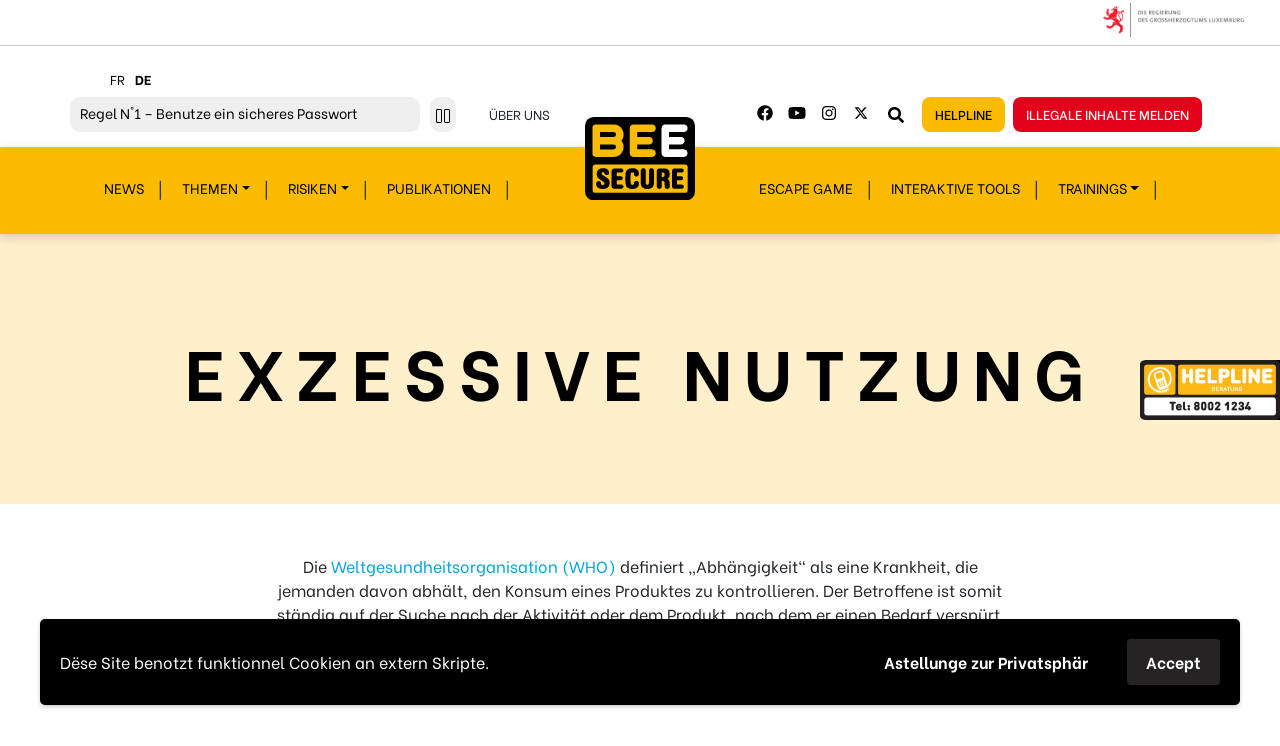

--- FILE ---
content_type: text/html; charset=UTF-8
request_url: https://www.bee-secure.lu/de/risks/exzessive-nutzung/
body_size: 16351
content:
<!doctype html><html lang="de"><head><meta charset="utf-8"><meta http-equiv="x-ua-compatible" content="ie=edge"><meta name="viewport" content="width=device-width, initial-scale=1, shrink-to-fit=no"><link href="https://fonts.googleapis.com/css?family=Be+Vietnam:300,400,400i,500,700,800&display=swap&subset=latin-ext" rel="stylesheet"><meta name='robots' content='index, follow, max-image-preview:large, max-snippet:-1, max-video-preview:-1' /><link rel="alternate" href="https://www.bee-secure.lu/fr/risks/usage-excessif/" hreflang="fr" /><link rel="alternate" href="https://www.bee-secure.lu/de/risks/exzessive-nutzung/" hreflang="de" /><title>Exzessive Nutzung der Medien und Abhängigkeit - BEE SECURE</title><meta name="description" content="Ab wann spricht man von Abhängigkeit? Wo findet man Hilfe. Hier können Sie alls zum Thema &quot;Die exzessive Nutzung der Medien&quot; nachlesen." /><link rel="canonical" href="https://www.bee-secure.lu/de/risks/exzessive-nutzung/" /><meta property="og:locale" content="de_DE" /><meta property="og:locale:alternate" content="fr_FR" /><meta property="og:type" content="article" /><meta property="og:title" content="Exzessive Nutzung der Medien und Abhängigkeit - BEE SECURE" /><meta property="og:description" content="Ab wann spricht man von Abhängigkeit? Wo findet man Hilfe. Hier können Sie alls zum Thema &quot;Die exzessive Nutzung der Medien&quot; nachlesen." /><meta property="og:url" content="https://www.bee-secure.lu/de/risks/exzessive-nutzung/" /><meta property="og:site_name" content="BEE SECURE" /><meta property="article:publisher" content="https://www.facebook.com/BEESECURE" /><meta property="article:modified_time" content="2025-08-20T13:56:24+00:00" /><meta name="twitter:card" content="summary_large_image" /><meta name="twitter:site" content="@BEESECURE" /> <script type="application/ld+json" class="yoast-schema-graph">{"@context":"https://schema.org","@graph":[{"@type":"WebPage","@id":"https://www.bee-secure.lu/de/risks/exzessive-nutzung/","url":"https://www.bee-secure.lu/de/risks/exzessive-nutzung/","name":"Exzessive Nutzung der Medien und Abhängigkeit - BEE SECURE","isPartOf":{"@id":"https://www.bee-secure.lu/de/#website"},"datePublished":"2019-11-29T10:29:00+00:00","dateModified":"2025-08-20T13:56:24+00:00","description":"Ab wann spricht man von Abhängigkeit? Wo findet man Hilfe. Hier können Sie alls zum Thema \"Die exzessive Nutzung der Medien\" nachlesen.","breadcrumb":{"@id":"https://www.bee-secure.lu/de/risks/exzessive-nutzung/#breadcrumb"},"inLanguage":"de","potentialAction":[{"@type":"ReadAction","target":["https://www.bee-secure.lu/de/risks/exzessive-nutzung/"]}]},{"@type":"BreadcrumbList","@id":"https://www.bee-secure.lu/de/risks/exzessive-nutzung/#breadcrumb","itemListElement":[{"@type":"ListItem","position":1,"name":"Home","item":"https://www.bee-secure.lu/de/"},{"@type":"ListItem","position":2,"name":"Risques","item":"https://www.bee-secure.lu/de/risks/"},{"@type":"ListItem","position":3,"name":"Exzessive Nutzung"}]},{"@type":"WebSite","@id":"https://www.bee-secure.lu/de/#website","url":"https://www.bee-secure.lu/de/","name":"BEE SECURE","description":"","potentialAction":[{"@type":"SearchAction","target":{"@type":"EntryPoint","urlTemplate":"https://www.bee-secure.lu/de/search/{search_term_string}"},"query-input":{"@type":"PropertyValueSpecification","valueRequired":true,"valueName":"search_term_string"}}],"inLanguage":"de"}]}</script> <link rel='dns-prefetch' href='//www.bee-secure.lu' /><style id='wp-img-auto-sizes-contain-inline-css' type='text/css'>img:is([sizes=auto i],[sizes^="auto," i]){contain-intrinsic-size:3000px 1500px}
/*# sourceURL=wp-img-auto-sizes-contain-inline-css */</style><style id='wp-block-library-inline-css' type='text/css'>:root{--wp-block-synced-color:#7a00df;--wp-block-synced-color--rgb:122,0,223;--wp-bound-block-color:var(--wp-block-synced-color);--wp-editor-canvas-background:#ddd;--wp-admin-theme-color:#007cba;--wp-admin-theme-color--rgb:0,124,186;--wp-admin-theme-color-darker-10:#006ba1;--wp-admin-theme-color-darker-10--rgb:0,107,160.5;--wp-admin-theme-color-darker-20:#005a87;--wp-admin-theme-color-darker-20--rgb:0,90,135;--wp-admin-border-width-focus:2px}@media (min-resolution:192dpi){:root{--wp-admin-border-width-focus:1.5px}}.wp-element-button{cursor:pointer}:root .has-very-light-gray-background-color{background-color:#eee}:root .has-very-dark-gray-background-color{background-color:#313131}:root .has-very-light-gray-color{color:#eee}:root .has-very-dark-gray-color{color:#313131}:root .has-vivid-green-cyan-to-vivid-cyan-blue-gradient-background{background:linear-gradient(135deg,#00d084,#0693e3)}:root .has-purple-crush-gradient-background{background:linear-gradient(135deg,#34e2e4,#4721fb 50%,#ab1dfe)}:root .has-hazy-dawn-gradient-background{background:linear-gradient(135deg,#faaca8,#dad0ec)}:root .has-subdued-olive-gradient-background{background:linear-gradient(135deg,#fafae1,#67a671)}:root .has-atomic-cream-gradient-background{background:linear-gradient(135deg,#fdd79a,#004a59)}:root .has-nightshade-gradient-background{background:linear-gradient(135deg,#330968,#31cdcf)}:root .has-midnight-gradient-background{background:linear-gradient(135deg,#020381,#2874fc)}:root{--wp--preset--font-size--normal:16px;--wp--preset--font-size--huge:42px}.has-regular-font-size{font-size:1em}.has-larger-font-size{font-size:2.625em}.has-normal-font-size{font-size:var(--wp--preset--font-size--normal)}.has-huge-font-size{font-size:var(--wp--preset--font-size--huge)}.has-text-align-center{text-align:center}.has-text-align-left{text-align:left}.has-text-align-right{text-align:right}.has-fit-text{white-space:nowrap!important}#end-resizable-editor-section{display:none}.aligncenter{clear:both}.items-justified-left{justify-content:flex-start}.items-justified-center{justify-content:center}.items-justified-right{justify-content:flex-end}.items-justified-space-between{justify-content:space-between}.screen-reader-text{border:0;clip-path:inset(50%);height:1px;margin:-1px;overflow:hidden;padding:0;position:absolute;width:1px;word-wrap:normal!important}.screen-reader-text:focus{background-color:#ddd;clip-path:none;color:#444;display:block;font-size:1em;height:auto;left:5px;line-height:normal;padding:15px 23px 14px;text-decoration:none;top:5px;width:auto;z-index:100000}html :where(.has-border-color){border-style:solid}html :where([style*=border-top-color]){border-top-style:solid}html :where([style*=border-right-color]){border-right-style:solid}html :where([style*=border-bottom-color]){border-bottom-style:solid}html :where([style*=border-left-color]){border-left-style:solid}html :where([style*=border-width]){border-style:solid}html :where([style*=border-top-width]){border-top-style:solid}html :where([style*=border-right-width]){border-right-style:solid}html :where([style*=border-bottom-width]){border-bottom-style:solid}html :where([style*=border-left-width]){border-left-style:solid}html :where(img[class*=wp-image-]){height:auto;max-width:100%}:where(figure){margin:0 0 1em}html :where(.is-position-sticky){--wp-admin--admin-bar--position-offset:var(--wp-admin--admin-bar--height,0px)}@media screen and (max-width:600px){html :where(.is-position-sticky){--wp-admin--admin-bar--position-offset:0px}}
/*# sourceURL=/wp-includes/css/dist/block-library/common.min.css */</style><link rel="stylesheet" href="/wp-content/themes/beesecure/resources/assets/styles/components/govbar.css?ver=2.2.0"><link rel="stylesheet" href="/wp-content/themes/beesecure/dist/styles/main_f881824d.css"><link rel="stylesheet" href="/wp-content/plugins/wp-gdpr-compliance/Assets/css/front.css?ver=1676460604"><style id='wpgdprc-front-css-inline-css' type='text/css'>:root{--wp-gdpr--bar--background-color: #000000;--wp-gdpr--bar--color: #ffffff;--wp-gdpr--button--background-color: #252323;--wp-gdpr--button--background-color--darken: #000000;--wp-gdpr--button--color: #ffffff;}
/*# sourceURL=wpgdprc-front-css-inline-css */</style> <script type="text/javascript" src="/wp-includes/js/jquery/jquery.min.js?ver=3.7.1" id="jquery-core-js"></script> <script type="text/javascript" src="/wp-includes/js/jquery/jquery-migrate.min.js?ver=3.4.1" id="jquery-migrate-js"></script> <script type="text/javascript" id="wpgdprc-front-js-js-extra">var wpgdprcFront = {"ajaxUrl":"https://www.bee-secure.lu/wp-admin/admin-ajax.php","ajaxNonce":"0b07091f91","ajaxArg":"security","pluginPrefix":"wpgdprc","blogId":"1","isMultiSite":"","locale":"de_DE","showSignUpModal":"","showFormModal":"","cookieName":"wpgdprc-consent-10","consentVersion":"10","path":"/","prefix":"wpgdprc","consents":[{"ID":2,"required":true,"placement":"head","content":"\u003Cscript type=\"text/javascript\"\u003E    \u003C/script\u003E"},{"ID":1,"required":true,"placement":"body","content":"      \u003Cscript type=\"text/javascript\"\u003E\r\n  var _paq = _paq || [];\r\n  /* tracker methods like \"setCustomDimension\" should be called before \"trackPageView\" */\r\n  _paq.push(['trackPageView']);\r\n  _paq.push(['enableLinkTracking']);\r\n  (function() {\r\n    var u=\"//stats.youth.lu/\";\r\n    _paq.push(['setTrackerUrl', u+'matomo.php']);\r\n    _paq.push(['setSiteId', '10']);\r\n    var d=document, g=d.createElement('script'), s=d.getElementsByTagName('script')[0];\r\n    g.type='text/javascript'; g.async=true; g.defer=true; g.src=u+'matomo.js'; s.parentNode.insertBefore(g,s);\r\n  })();\r\n\u003C/script\u003E\r\n"}]};
//# sourceURL=wpgdprc-front-js-js-extra</script> <script type="text/javascript" src="/wp-content/plugins/wp-gdpr-compliance/Assets/js/front.min.js?ver=1676460604" id="wpgdprc-front-js-js"></script> <link rel="icon" href="/wp-content/uploads/2020/04/cropped-https___www_bee-secure_lu_wp-content_themes_beesecure_dist_images_logo_0e3b41aa_svg_and_inbox__41__-_kynethic_gmail_com_-_gmail-32x32.png" sizes="32x32" /><link rel="icon" href="/wp-content/uploads/2020/04/cropped-https___www_bee-secure_lu_wp-content_themes_beesecure_dist_images_logo_0e3b41aa_svg_and_inbox__41__-_kynethic_gmail_com_-_gmail-192x192.png" sizes="192x192" /><link rel="apple-touch-icon" href="/wp-content/uploads/2020/04/cropped-https___www_bee-secure_lu_wp-content_themes_beesecure_dist_images_logo_0e3b41aa_svg_and_inbox__41__-_kynethic_gmail_com_-_gmail-180x180.png" /><meta name="msapplication-TileImage" content="/wp-content/uploads/2020/04/cropped-https___www_bee-secure_lu_wp-content_themes_beesecure_dist_images_logo_0e3b41aa_svg_and_inbox__41__-_kynethic_gmail_com_-_gmail-270x270.png" /><style type="text/css" id="wp-custom-css">.nf-field-description {
	z-index: 999;
}

/* checked state with black dot in the middle */
.ntf-form-wrapper .radio-item-container .data-\[state\=checked\]\:border-foreground[data-state="checked"] {
    border-color: var(--foreground) !important;
    border-style: var(--tw-border-style);
    border-width: 6px;
}

/* rounded style */
.ntf-form-wrapper .radio-item-container .rounded-full {
    border-radius: 3.40282e38px !important;
}

.faq-body ul{
	list-style-type: circle;
	list-style-position: inside;
}


.faq-body ol{
	list-style-type: decimal;
	list-style-position: inside;
}

:root :where(a:where(:not(.wp-element-button))) {
  text-decoration: inherit;
}</style> <script type="text/javascript">var _paq = _paq || [];
    /* tracker methods like "setCustomDimension" should be called before "trackPageView" */
    _paq.push(['trackPageView']);
    _paq.push(['enableLinkTracking']);
    (function() {
      var u="//stats.youth.lu/";
      _paq.push(['setTrackerUrl', u+'piwik.php']);
      _paq.push(['setSiteId', '10']);
      var d=document, g=d.createElement('script'), s=d.getElementsByTagName('script')[0];
      g.type='text/javascript'; g.async=true; g.defer=true; g.src=u+'piwik.js'; s.parentNode.insertBefore(g,s);
    })();</script> <noscript><p><img src="//stats.youth.lu/piwik.php?idsite=10&amp;rec=1" style="border:0;" alt="" /></p></noscript></head><body class="wp-singular bee-risk-template-default single single-bee-risk postid-284 wp-theme-beesecureresources exzessive-nutzung app-data index-data singular-data single-data single-bee-risk-data single-bee-risk-exzessive-nutzung-data"><h1 class="seo-title">BEE SECURE</h1> <a class="skip-to-content" href="#main-content">Zur Navigation</a><div id="govbar" class="govbar"> <img src="https://cdn.public.lu/pictures/logos/gov/fr/gov-light.png"
 alt="Le Gouvernement du Grand-Duché du Luxembourg"></div><header role="banner"><div class="toolbar"><div class="container"><div class="row" style="display: flex;justify-content:end;padding-bottom:10px;"><ul class="langswitcher-toolbar"><li class="lang-item lang-item-2 lang-item-fr lang-item-first"><a  lang="fr-FR" hreflang="fr-FR" href="https://www.bee-secure.lu/fr/risks/usage-excessif/">fr</a></li><li class="lang-item lang-item-5 lang-item-de current-lang"><a  lang="de-DE" hreflang="de-DE" href="https://www.bee-secure.lu/de/risks/exzessive-nutzung/">de</a></li></li></ul></div><div class="row" style="display: flex;justify-content:space-between;"><div class="col-md-6 col-lg-6 d-flex no-padding"><ul class="golden-rule-wrapper"><li class="golden-rule"><a href="https://www.bee-secure.lu/de/goldenen-regeln//#n1-benutze-ein-sicheres-passwort"><span
 class="txt-yellow">Regel</span> N°1 &#8211; Benutze ein sicheres Passwort</a></li><li class="golden-rule"><a href="https://www.bee-secure.lu/de/goldenen-regeln//#n2-uberdenke-jeden-deiner-klicks"><span
 class="txt-yellow">Regel</span> N°2 &#8211; Überdenke jeden deiner Klicks</a></li><li class="golden-rule"><a href="https://www.bee-secure.lu/de/goldenen-regeln//#n3-uberdenke-das-was-du-veroffentlichst"><span
 class="txt-yellow">Regel</span> N°3 &#8211; Überdenke was du postest</a></li><li class="golden-rule"><a href="https://www.bee-secure.lu/de/goldenen-regeln//#n4-bewahre-einen-respektvollen-umgang-mit-anderen"><span
 class="txt-yellow">Regel</span> N°4 &#8211; Respektiere andere</a></li><li class="golden-rule"><a href="https://www.bee-secure.lu/de/goldenen-regeln//#n5-schuetze-dich-vor-hackern-malware"><span
 class="txt-yellow">Regel</span> N°5 &#8211; Schütze dich vor Hackern/Malware</a></li><li class="golden-rule"><a href="https://www.bee-secure.lu/de/goldenen-regeln//#n6-sei-kritisch-gegenuber-menschen-und-inhalten"><span
 class="txt-yellow">Regel</span> N°6 &#8211; Glaub nicht alles im Internet</a></li><li class="golden-rule"><a href="https://www.bee-secure.lu/de/goldenen-regeln//#n7-illegale-inhalte-melden"><span
 class="txt-yellow">Regel</span> N°7 &#8211; Schau nicht weg!</a></li><li class="golden-rule"><a href="https://www.bee-secure.lu/de/goldenen-regeln//#n8-schuetze-deine-geheimnisse"><span
 class="txt-yellow">Regel</span> N°8- Schütze deine Geheimnisse</a></li><li class="golden-rule"><a href="https://www.bee-secure.lu/de/goldenen-regeln//#n9-gonn-dir-auch-mal-eine-pause"><span
 class="txt-yellow">Regel</span> N°9 &#8211; Gönn dir auch mal eine Pause</a></li><li class="golden-rule"><a href="https://www.bee-secure.lu/de/goldenen-regeln//#n10-fragen-im-internet-bleib-nicht-allein"><span
 class="txt-yellow">Regel</span> N°10 &#8211; Fragen? Bleib nicht allein!</a></li></ul> <button class="pause-ticker" aria-pressed="false" aria-label="Pause ticker"><i
 class="fal fa-pause"></i></button> <a href=" https://www.bee-secure.lu/de/ueber-uns/ " class="btn toolbar-button__about">Über uns</a></div><div class="" style="display:flex;justify-content:end;"><ul class="social-links header-icons social-links__items"><li> <a target="_blank" href="https://www.facebook.com/BEESECURE" aria-label="Facebook"><i
 class="fab fa-facebook"></i></a></li><li> <a target="_blank" href="https://www.youtube.com/user/beesecuretv" aria-label="Youtube"><i
 class="fab fa-youtube"></i></a></li><li> <a target="_blank" href="https://www.instagram.com/beesecure.lu/" aria-label="Instagram"><i
 class="fab fa-instagram"></i></a></li><li> <a target="_blank" href="https://twitter.com/BEESECURE" aria-label="Twitter"><svg
 class="svg-inline--fa fa-instagram fa-w-14" xmlns="http://www.w3.org/2000/svg"
 height="1em"
 viewBox="0 0 512 512"> <path
 d="M389.2 48h70.6L305.6 224.2 487 464H345L233.7 318.6 106.5 464H35.8L200.7 275.5 26.8 48H172.4L272.9 180.9 389.2 48zM364.4 421.8h39.1L151.1 88h-42L364.4 421.8z" /> </svg></a></li></ul> <span class="search-toggle-wrapper"><div role="search"> <button title="Suche" class="search-toggle"
 aria-label="Webseite durchsuchen" aria-haspopup="dialog"> <i class="fas fa-search"></i> </button></div> </span> <a href="https://www.bee-secure.lu/helpline" class="btn toolbar-button toolbar-button__yellow">Helpline</a> <a href="https://www.bee-secure.lu/de/potentiell-illegale-inhalte-melden/" class="btn toolbar-button toolbar-button__red target-div"
 alt=" Illegale Inhalte melden">Illegale Inhalte melden</a></div></div></div></div><div class="banner"> <span class="search-toggle-wrapper d-lg-none"><div role="search"> <button title="Suche" class="search-toggle"
 aria-label="Webseite durchsuchen" aria-haspopup="dialog"> <i class="fas fa-search"></i> </button></div> </span><div class="container"> <a class="brand" href="https://www.bee-secure.lu/"><img src="https://www.bee-secure.lu/wp-content/themes/beesecure/dist/images/logo_0e3b41aa.svg"
 alt="BEE SECURE – Aller à l'accueil"></a><nav id="main-content-navigation" class="nav-primary" role="navigation"><ul id="menu-main-menu-left-de" class="nav"><li class="menu-item menu-item-type-post_type menu-item-object-page current_page_parent"><a href="https://www.bee-secure.lu/de/news/">News</a></li><li class="menu-item menu-item-type-custom menu-item-object-custom menu-item-has-children has-submenu menu-item-has-children"><button type="button" aria-expanded="false">Themen</button><ul class="sub-menu"><li class="menu-item menu-item-type-post_type menu-item-object-bee-theme"><a href="https://www.bee-secure.lu/de/themes/digitale-geraete/">Digitale Geräte</a></li><li class="menu-item menu-item-type-post_type menu-item-object-bee-theme"><a href="https://www.bee-secure.lu/de/themes/digitale-spiele/">Digitale Spiele</a></li><li class="menu-item menu-item-type-post_type menu-item-object-bee-theme"><a href="https://www.bee-secure.lu/de/themes/im-umgang-mit-anderen/">Im Umgang mit anderen</a></li><li class="menu-item menu-item-type-post_type menu-item-object-bee-theme"><a href="https://www.bee-secure.lu/de/themes/informieren-hinterfragen/">Informieren &#038; Hinterfragen</a></li><li class="menu-item menu-item-type-post_type menu-item-object-bee-theme"><a href="https://www.bee-secure.lu/de/themes/mein-geld-im-netz/">Mein Geld im Netz</a></li><li class="menu-item menu-item-type-post_type menu-item-object-bee-theme"><a href="https://www.bee-secure.lu/de/themes/meine-daten-und-ich/">Meine Daten und Ich</a></li><li class="menu-item menu-item-type-post_type menu-item-object-bee-theme"><a href="https://www.bee-secure.lu/de/themes/selbstdarstellung-im-internet/">Selbstdarstellung im Internet</a></li></ul></li><li class="menu-item menu-item-type-custom menu-item-object-custom current-menu-ancestor current-menu-parent menu-item-has-children has-submenu menu-item-has-children"><button type="button" aria-expanded="false">Risiken</button><ul class="sub-menu"><li class="menu-item menu-item-type-post_type menu-item-object-bee-risk"><a href="https://www.bee-secure.lu/de/risks/betrugsmaschen/">Betrugsmaschen</a></li><li class="menu-item menu-item-type-post_type menu-item-object-bee-risk"><a href="https://www.bee-secure.lu/de/risks/cybermobbing/">Cyber-Mobbing</a></li><li class="menu-item menu-item-type-post_type menu-item-object-bee-risk"><a href="https://www.bee-secure.lu/de/risks/material-von-sexuellem-missbrauch-von-kindern/">Darstellungen sexuellen Missbrauchs an Minderjährigen</a></li><li class="menu-item menu-item-type-post_type menu-item-object-bee-risk"><a href="https://www.bee-secure.lu/de/risks/datenklau/">Datenklau</a></li><li class="menu-item menu-item-type-post_type menu-item-object-bee-risk"><a href="https://www.bee-secure.lu/de/risks/desinformation/">Desinformation</a></li><li class="menu-item menu-item-type-post_type menu-item-object-bee-risk current-menu-item"><a href="https://www.bee-secure.lu/de/risks/exzessive-nutzung/">Exzessive Nutzung</a></li><li class="menu-item menu-item-type-post_type menu-item-object-bee-risk"><a href="https://www.bee-secure.lu/de/risks/grooming/">Grooming</a></li><li class="menu-item menu-item-type-post_type menu-item-object-bee-risk"><a href="https://www.bee-secure.lu/de/risks/hate-speech/">Hate Speech</a></li><li class="menu-item menu-item-type-post_type menu-item-object-bee-risk"><a href="https://www.bee-secure.lu/de/risks/phishing/">Phishing</a></li><li class="menu-item menu-item-type-post_type menu-item-object-bee-risk"><a href="https://www.bee-secure.lu/de/risks/schadprogramme/">Schadprogramme</a></li><li class="menu-item menu-item-type-post_type menu-item-object-bee-risk"><a href="https://www.bee-secure.lu/de/risks/sextortion/">Sextortion</a></li></ul></li><li class="menu-item menu-item-type-post_type menu-item-object-page"><a href="https://www.bee-secure.lu/de/publikationen/">Publikationen</a></li></ul><ul id="menu-main-menu-right-de" class="nav ml-auto"><li class="menu-item menu-item-type-post_type menu-item-object-page"><a href="https://www.bee-secure.lu/de/escape-game/">Escape Game</a></li><li class="menu-item menu-item-type-post_type menu-item-object-page"><a href="https://www.bee-secure.lu/de/interaktive-tools/">Interaktive Tools</a></li><li class="menu-item menu-item-type-custom menu-item-object-custom menu-item-has-children has-submenu menu-item-has-children"><button type="button" aria-expanded="false">Trainings</button><ul class="sub-menu"><li class="menu-item menu-item-type-post_type menu-item-object-page"><a href="https://www.bee-secure.lu/de/trainings/schulklassen/">Schulklassen</a></li><li class="menu-item menu-item-type-post_type menu-item-object-page"><a href="https://www.bee-secure.lu/de/trainings/ausserschulische-gruppen/">Außerschulische Gruppen</a></li><li class="menu-item menu-item-type-post_type menu-item-object-page"><a href="https://www.bee-secure.lu/de/trainings/lehrpersonal-und-erzieher/">Lehrer und erzieher</a></li><li class="menu-item menu-item-type-post_type menu-item-object-page"><a href="https://www.bee-secure.lu/de/trainings/eltern/">Eltern</a></li></ul></li></ul></nav></div></div><nav id="nav-mobile-menu" class="nav-mobile" role="navigation" aria-label="Hauptmenü"> <button id="menu-toggle" aria-expanded="false" class="hamburger hamburger--vortex"
 aria-label="Hauptmenü" type="button"> <span class="hamburger-box"> <span class="hamburger-inner"></span> </span> </button><div class="mobile-menu-contents"><ul id="menu-main-menu-left-de-1" class="nav"><li class="menu-item menu-item-type-post_type menu-item-object-page current_page_parent"><a href="https://www.bee-secure.lu/de/news/">News</a></li><li class="menu-item menu-item-type-custom menu-item-object-custom menu-item-has-children has-submenu menu-item-has-children"><button type="button" aria-expanded="false">Themen</button><ul class="sub-menu"><li class="menu-item menu-item-type-post_type menu-item-object-bee-theme"><a href="https://www.bee-secure.lu/de/themes/digitale-geraete/">Digitale Geräte</a></li><li class="menu-item menu-item-type-post_type menu-item-object-bee-theme"><a href="https://www.bee-secure.lu/de/themes/digitale-spiele/">Digitale Spiele</a></li><li class="menu-item menu-item-type-post_type menu-item-object-bee-theme"><a href="https://www.bee-secure.lu/de/themes/im-umgang-mit-anderen/">Im Umgang mit anderen</a></li><li class="menu-item menu-item-type-post_type menu-item-object-bee-theme"><a href="https://www.bee-secure.lu/de/themes/informieren-hinterfragen/">Informieren &#038; Hinterfragen</a></li><li class="menu-item menu-item-type-post_type menu-item-object-bee-theme"><a href="https://www.bee-secure.lu/de/themes/mein-geld-im-netz/">Mein Geld im Netz</a></li><li class="menu-item menu-item-type-post_type menu-item-object-bee-theme"><a href="https://www.bee-secure.lu/de/themes/meine-daten-und-ich/">Meine Daten und Ich</a></li><li class="menu-item menu-item-type-post_type menu-item-object-bee-theme"><a href="https://www.bee-secure.lu/de/themes/selbstdarstellung-im-internet/">Selbstdarstellung im Internet</a></li></ul></li><li class="menu-item menu-item-type-custom menu-item-object-custom current-menu-ancestor current-menu-parent menu-item-has-children has-submenu menu-item-has-children"><button type="button" aria-expanded="false">Risiken</button><ul class="sub-menu"><li class="menu-item menu-item-type-post_type menu-item-object-bee-risk"><a href="https://www.bee-secure.lu/de/risks/betrugsmaschen/">Betrugsmaschen</a></li><li class="menu-item menu-item-type-post_type menu-item-object-bee-risk"><a href="https://www.bee-secure.lu/de/risks/cybermobbing/">Cyber-Mobbing</a></li><li class="menu-item menu-item-type-post_type menu-item-object-bee-risk"><a href="https://www.bee-secure.lu/de/risks/material-von-sexuellem-missbrauch-von-kindern/">Darstellungen sexuellen Missbrauchs an Minderjährigen</a></li><li class="menu-item menu-item-type-post_type menu-item-object-bee-risk"><a href="https://www.bee-secure.lu/de/risks/datenklau/">Datenklau</a></li><li class="menu-item menu-item-type-post_type menu-item-object-bee-risk"><a href="https://www.bee-secure.lu/de/risks/desinformation/">Desinformation</a></li><li class="menu-item menu-item-type-post_type menu-item-object-bee-risk current-menu-item"><a href="https://www.bee-secure.lu/de/risks/exzessive-nutzung/">Exzessive Nutzung</a></li><li class="menu-item menu-item-type-post_type menu-item-object-bee-risk"><a href="https://www.bee-secure.lu/de/risks/grooming/">Grooming</a></li><li class="menu-item menu-item-type-post_type menu-item-object-bee-risk"><a href="https://www.bee-secure.lu/de/risks/hate-speech/">Hate Speech</a></li><li class="menu-item menu-item-type-post_type menu-item-object-bee-risk"><a href="https://www.bee-secure.lu/de/risks/phishing/">Phishing</a></li><li class="menu-item menu-item-type-post_type menu-item-object-bee-risk"><a href="https://www.bee-secure.lu/de/risks/schadprogramme/">Schadprogramme</a></li><li class="menu-item menu-item-type-post_type menu-item-object-bee-risk"><a href="https://www.bee-secure.lu/de/risks/sextortion/">Sextortion</a></li></ul></li><li class="menu-item menu-item-type-post_type menu-item-object-page"><a href="https://www.bee-secure.lu/de/publikationen/">Publikationen</a></li></ul><ul id="menu-main-menu-right-de-1" class="nav"><li class="menu-item menu-item-type-post_type menu-item-object-page"><a href="https://www.bee-secure.lu/de/escape-game/">Escape Game</a></li><li class="menu-item menu-item-type-post_type menu-item-object-page"><a href="https://www.bee-secure.lu/de/interaktive-tools/">Interaktive Tools</a></li><li class="menu-item menu-item-type-custom menu-item-object-custom menu-item-has-children has-submenu menu-item-has-children"><button type="button" aria-expanded="false">Trainings</button><ul class="sub-menu"><li class="menu-item menu-item-type-post_type menu-item-object-page"><a href="https://www.bee-secure.lu/de/trainings/schulklassen/">Schulklassen</a></li><li class="menu-item menu-item-type-post_type menu-item-object-page"><a href="https://www.bee-secure.lu/de/trainings/ausserschulische-gruppen/">Außerschulische Gruppen</a></li><li class="menu-item menu-item-type-post_type menu-item-object-page"><a href="https://www.bee-secure.lu/de/trainings/lehrpersonal-und-erzieher/">Lehrer und erzieher</a></li><li class="menu-item menu-item-type-post_type menu-item-object-page"><a href="https://www.bee-secure.lu/de/trainings/eltern/">Eltern</a></li></ul></li></ul><ul id="menu-mobile-de" class="nav"><li class="menu-item menu-item-type-post_type menu-item-object-page"><a href="https://www.bee-secure.lu/de/goldenen-regeln/">Goldene Regeln</a></li><li class="menu-item menu-item-type-post_type menu-item-object-page"><a href="https://www.bee-secure.lu/de/events/">Events</a></li></ul><div class="toolbar-links-mobi"> <a href="https://www.bee-secure.lu/helpline" class="btn toolbar-button toolbar-button__yellow">Helpline</a> <a href="https://www.bee-secure.lu/de/potentiell-illegale-inhalte-melden/" class="btn toolbar-button toolbar-button__red target-div"
 alt=" Illegale Inhalte melden">Illegale Inhalte melden</a><ul id="menu-mobile-legal-de" class="nav"><li class="menu-item menu-ueber-uns"><a href="https://www.bee-secure.lu/de/ueber-uns/">Über uns</a></li><li class="menu-item menu-datenschutzerklaerung"><a href="https://www.bee-secure.lu/de/datenschutzerklaerung/">Datenschutzerklärung</a></li><li class="menu-item menu-jobangebote"><a href="https://www.bee-secure.lu/de/jobs/">Jobangebote</a></li><li class="menu-item menu-kontakt"><a href="https://www.bee-secure.lu/de/kontakt/">Kontakt</a></li></ul></div><ul class="social-links header-icons social-links__items d-inline-flex"><li style="margin: 0 15px;"> <a target="_blank" href="https://www.facebook.com/BEESECURE" aria-label="Facebook"><i
 class="fab fa-facebook"></i></a></li><li style="margin: 0 15px;"> <a target="_blank" href="https://www.youtube.com/user/beesecuretv" aria-label="Youtube"><i
 class="fab fa-youtube"></i></a></li><li style="margin: 0 15px;"> <a target="_blank" href="https://www.instagram.com/beesecure.lu/" aria-label="Instagram"><i
 class="fab fa-instagram"></i></a></li><li style="margin: 0 15px;"> <a target="_blank" href="https://twitter.com/BEESECURE" aria-label="Twitter"><svg
 class="svg-inline--fa fa-instagram fa-w-14" xmlns="http://www.w3.org/2000/svg"
 height="1em"
 viewBox="0 0 512 512"> <path
 d="M389.2 48h70.6L305.6 224.2 487 464H345L233.7 318.6 106.5 464H35.8L200.7 275.5 26.8 48H172.4L272.9 180.9 389.2 48zM364.4 421.8h39.1L151.1 88h-42L364.4 421.8z" /> </svg></a></li></ul></div></nav></header><div id="exampleModal" class="full-screen-search" aria-modal="true" role="dialog" aria-label="Suche"> <button class="close-button" aria-label="close"><i class="fas fa-times"></i></button><form role="search" method="get" class="search-form" action="https://www.bee-secure.lu/"> <label for="searchform"> <span class="screen-reader-text">Suche nach:</span> <input id="searchform" type="search" class="search-field" title="Suchen …" placeholder="Suchen …" value="" name="s" /> </label> <input type="submit" class="search-submit" value="Suche" /></form></div> <a href="/fr/helpline/" target="_blank" class="cta-helpline"> <img alt="Helpline Sticker DE" src="https://www.bee-secure.lu/wp-content/themes/beesecure/dist/images/helpline_de_sticky_c46b02ac.png" /> </a><div class="wrap" role="document"><div class="content"><main id="main-content" class="main" role="main"><div class="page-header"><div class="container"><div class="col-md-12"><div class="page-header__title"><h1>Exzessive Nutzung</h1></div></div></div></div><div class="section-intro"><div class="container"><div class="row"><div class="col-2"></div><div class="col-8"><div class="risk-intro-wrapper"><p>Die <a href="https://www.who.int/" target="_blank" rel="noopener">Weltgesundheitsorganisation (WHO)</a> definiert „Abhängigkeit“ als eine Krankheit, die jemanden davon abhält, den Konsum eines Produktes zu kontrollieren. Der Betroffene ist somit ständig auf der Suche nach der Aktivität oder dem Produkt, nach dem er einen Bedarf verspürt. Dies hat mögliche Folgen für sein Leben und seine Gesundheit.</p></div></div><div class="col-2"></div></div><div class="row related-risks"><aside class="related-themes"><h2>Verwandte Themen</h2><ul><li><a href="https://www.bee-secure.lu/de/themes/digitale-geraete/">Digitale Geräte</a></li><li><a href="https://www.bee-secure.lu/de/themes/digitale-spiele/">Digitale Spiele</a></li></ul></aside><div class="modified-date"><p><strong>Letztes Update:</strong> 08.2025</p></div></div></div></div><div class="section-faqs
 section-faqs__yellow
"><div class="container"><div class="row"><div class="col-12"><h2>Allgemeinheit</h2><div id="accordion-6971b9465965c" class="accordion faq-group"><div class="faq"><div id="accordion-6971b9465965c-heading-1" class="faq-header"><h3 class="faq-question"> <button class="btn" type="button" data-toggle="collapse" data-target="#accordion-6971b9465965c-collapse-1" aria-expanded="true" aria-controls="accordion-6971b9465965c-collapse-1"> Wie viel ist zu viel? <i class="fal fa-plus"></i> </button></h3></div><div id="accordion-6971b9465965c-collapse-1" class="faq-answer collapse" aria-labelledby="accordion-6971b9465965c-heading-1" data-parent="#accordion-6971b9465965c"><div class="faq-body"><p>Die beste Lösung herauszufinden ob Ihr Kind tatsächlich zu viel Zeit mit Bildschirmen verbringt, ist mit ihm/ihr zu reden! Sie können zum Beispiel gemeinsam die Aktivitäten mit und ohne Medien analysieren (Kontext, Art der Aktivität, dazugehörige Gefühlslage) und sich auf die vorgegebene Tabelle und den passenden Fragebogen in  unserem <strong><a href="https://bee-secure.lu/wp-content/uploads/2020/02/108_bildschirme-in-der-familie_de.pdf" target="_blank" rel="noopener">Elternratgeber</a></strong> (S.13-14) basieren.</p><p>Betreffend Videospielen besteht laut Weltgesundheitsorganisation <strong><a href="https://icd.who.int/dev11/l-m/en#/http%3a%2f%2fid.who.int%2ficd%2fentity%2f1448597234" target="_blank" rel="noopener">eine Abhängigkeit erst, wenn die betroffene Person ihre (Spiel)zeit nicht mehr kontrollieren kann und auf Kosten anderer Interessen und täglicher Aktivitäten spielt</a></strong>. Die Konsequenzen für das Wohlbefinden, die schulischen Leistungen oder die sozialen Kontakte werden die Person nicht dazu veranlassen, ihre exzessive Spielzeit zu reduzieren.</p><p>Wenn Sie Fragen zu diesem Thema haben oder Beratung benötigen, wenden Sie sich an die Beratungsstelle <strong><a href="https://www.zev.lu/" target="_blank" rel="noopener">ZEV </a></strong>der <a href="https://www.ausgespillt.lu/" target="_blank" rel="noopener">Anonym Glécksspiller a.s.b.l.</a></p></div></div></div><div class="faq"><div id="accordion-6971b9465965c-heading-2" class="faq-header"><h3 class="faq-question"> <button class="btn" type="button" data-toggle="collapse" data-target="#accordion-6971b9465965c-collapse-2" aria-expanded="true" aria-controls="accordion-6971b9465965c-collapse-2"> Was tun, wenn man glaubt abhängig zu sein? Wo findet man Hilfe? <i class="fal fa-plus"></i> </button></h3></div><div id="accordion-6971b9465965c-collapse-2" class="faq-answer collapse" aria-labelledby="accordion-6971b9465965c-heading-2" data-parent="#accordion-6971b9465965c"><div class="faq-body"><p>Ein offenes Ohr hat die <strong><a href="https://bee-secure.lu/de/helpline/">BEE SECURE Helpline</a> </strong>für jede Art von Problemen oder Fragen, die mit der Nutzung der neuen Medien zu tun haben. Man kann sie montags bis freitags von 09:00 bis 17:00 Uhr anonym unter der Telefonnummer 8002 1234 erreichen.</p><p>Wer glaubt, seinen Medienkonsum nicht allein in den Griff zu bekommen, kann sich an den <a href="https://www.zev.lu/" target="_blank" rel="noopener"><strong>ZEV</strong></a> wenden<strong>.</strong> Hier gibt es Spezialisten auf dem Gebiet der Mediensucht (inkl. Computerspiel-, Social-Network-, Internet- und Handysucht) Tel. 26 48 00 38.</p></div></div></div><div class="faq"><div id="accordion-6971b9465965c-heading-3" class="faq-header"><h3 class="faq-question"> <button class="btn" type="button" data-toggle="collapse" data-target="#accordion-6971b9465965c-collapse-3" aria-expanded="true" aria-controls="accordion-6971b9465965c-collapse-3"> Gibt es Richtlinien für eine altersgemäße Nutzung der Medien? <i class="fal fa-plus"></i> </button></h3></div><div id="accordion-6971b9465965c-collapse-3" class="faq-answer collapse" aria-labelledby="accordion-6971b9465965c-heading-3" data-parent="#accordion-6971b9465965c"><div class="faq-body"><p>Zur Orientierungshilfe, können Sie sich an die 3-6-9-12 Regel von Serge Tisseron, französischer Psychiater und Psychoanalytiker, wenden. BEE SECURE hat diese in Form eines <strong><a href="https://bee-secure.lu/wp-content/uploads/2020/03/109_3-6-9-12-regel_poster_de.pdf" target="_blank" rel="noopener">Posters</a> </strong>zusammenfasst.</p><p>Sie finden ebenfalls nützliche Informationen zu altersgemäßen Spiele-Apps und Webseiten auf <strong><a href="http://www.klick-tipps.net" target="_blank" rel="noopener">klick-tipps.net</a></strong>, in der Broschüre „<a href="https://www.bmbfsfj.bund.de/bmbfsfj/service/publikationen/digitale-spiele-band-28-133656" target="_blank" rel="noopener"><strong>Digitale Spiele. Pädagogisch beurteilt</strong></a> “ und auf<strong> <a href="http://www.betterinternetforkids.eu/positive-content" target="_blank" rel="noopener">betterinternetforkids.eu</a></strong>.</p></div></div></div></div><h2>Eltern</h2><div id="accordion-6971b94659866" class="accordion faq-group"><div class="faq"><div id="accordion-6971b94659866-heading-1" class="faq-header"><h3 class="faq-question"> <button class="btn" type="button" data-toggle="collapse" data-target="#accordion-6971b94659866-collapse-1" aria-expanded="true" aria-controls="accordion-6971b94659866-collapse-1"> Ich glaube mein Kind ist spiel/internetsüchtig was kann ich tun? <i class="fal fa-plus"></i> </button></h3></div><div id="accordion-6971b94659866-collapse-1" class="faq-answer collapse" aria-labelledby="accordion-6971b94659866-heading-1" data-parent="#accordion-6971b94659866"><div class="faq-body"><ul><li><strong>Verständnis entwickeln:</strong> Nicht allein der Betroffene, auch seine Familie und sein Umfeld müssen einsehen, dass der aktuelle Umgang mit dem Medium nicht länger tragbar ist und gemeinsam eine „Heilung“ anstreben.</li><li><strong>Angehörige sollten wissen, wovon sie sprechen: </strong>Therapeuten stellen fest, dass Betroffene viel aufnahmewilliger für Ratschläge sind, wenn sie das Gefühl haben, ihr Gegenüber kenne sich ebenfalls mit dem Medium aus. Als Eltern und Angehörige kann es demnach helfen sich selbst mit dem Medium auseinandersetzen.</li><li><strong>Hintergründe kennen: </strong>Alle Beteiligten sollten verstehen und nachvollziehen können, was die Attraktivität von Medien ausmacht und wie es zu Suchtverhalten kommt.</li><li><strong>Eltern in die Verantwortung nehmen: </strong>Oft handelt es sich bei mutmaßlichen Suchtproblemen eigentlich nur um Probleme im sozialen Umfeld. Dann ist es Pflicht der Eltern oder Erziehungsberechtigten, mit dem Kind zu verhandeln und klare Regeln für die Mediennutzung festzulegen und auch durchzusetzen. Gleichzeitig müssen Möglichkeiten zur Aussprache und Alternativbeschäftigungen angeboten werden.</li><li><strong>Geduld haben: </strong>Wenn die Beschäftigung mit dem Medium eine zentrale Rolle im Leben eines Menschen spielt, kann man nicht erwarten, dass er von heute auf morgen darauf verzichtet.</li><li><strong>Ein offenes Ohr: </strong>Ein offenes Ohr hat die <a href="https://bee-secure.lu/fr/helpline/">BEE SECURE Helpline</a> für jede Art von Problemen oder Fragen, die mit der Nutzung der neuen Medien zu tun haben. Man kann sie montags bis freitags von 09:00 bis 17:00 Uhr anonym unter der Telefonnummer <strong>8002 1234</strong> erreichen.</li><li>Eine andere Hilfestelle ist der <strong><a href="https://www.zev.lu/" target="_blank" rel="noopener">ZEV</a> </strong>(Tel. 26 48 00 38), ein Dienst der <a href="https://www.ausgespillt.lu/" target="_blank" rel="noopener">Anonym Glécksspiller a.s.b.l.</a> der Hilfe, Beratung und Aufklärung rund um die Themen Glücksspielsucht, Mediensucht (inkl. Computerspiel-, Social-Network-, Internet- und Handysucht) bietet.</li></ul></div></div></div></div></div></div></div></div><div class="section-related-publications publication-wrap"><div class="container"><div class="related-header"><div class="row"><div class="col-lg-6 col-md-6 col-sm-12"><div class="related-header__title"><h2>Weiterführende Publikationen</h2></div></div><div class="col-lg-6 col-md-6 col-sm-12"><div class="related-header__link"> <a href="https://www.bee-secure.lu/publikationen">ALLE PUBLIKATIONEN <i class="fal fa-arrow-right"></i></a></div></div></div></div><div class="row"><div class="iso-item col-lg-3 col-md-4 col-sm-6 thematische-beitraege post-16601 bee-publication type-bee-publication status-publish has-post-thumbnail hentry type-thematische-beitraege"><div class="single-pub-wrapper"> <a href="https://www.bee-secure.lu/de/publikation/dark-patterns-ein-risiko/" class="border-wrapper"><div class="entry-featured-image"
 style="background-image:url(/wp-content/uploads/2023/12/156_thematischer-beitrag-dark-patterns.jpg);background-size:cover;position:relative;"><div class="pub-link"></div></div><div class="entry-content"><h2 class="entry-title">Dark Patterns, ein Risiko?</h2></div> </a> <button class="toggle-downloads" aria-expanded="false">Download-Links anzeigen</button><div class="dl-links"> <span>Download <i class="fal fa-arrow-right"></i></span><ul class="publication-download-list"><li> <a class="dl-link" href="/wp-content/uploads/2023/12/156_thematischer-beitrag_dark-patterns.pdf"> <img src="https://www.bee-secure.lu/wp-content/themes/beesecure/dist/images/de_3e726c2b.svg" style="width: 1.333em;"
 alt="Dokument herunter laden Dark Patterns, ein Risiko? In deutscher" /> </a></li><li> <a class="dl-link" href="/wp-content/uploads/2023/12/156_fiche-thematique_dark-patterns.pdf"> <img src="https://www.bee-secure.lu/wp-content/themes/beesecure/dist/images/fr_b1156355.svg" style="width: 1.333em;"
 alt="Dokument herunter laden Dark Patterns, ein Risiko? In französischer" /> </a></li></ul></div></div></div><div class="iso-item col-lg-3 col-md-4 col-sm-6 thematische-beitraege post-10612 bee-publication type-bee-publication status-publish has-post-thumbnail hentry type-thematische-beitraege"><div class="single-pub-wrapper"> <a href="https://www.bee-secure.lu/de/publikation/das-pegi-label-fuer-videospiele-schutz-fuer-kinder-vor-unangemessenen-inhalten/" class="border-wrapper"><div class="entry-featured-image"
 style="background-image:url(/wp-content/uploads/2023/12/146_thematischer-beitrag-pegi.jpg);background-size:cover;position:relative;"><div class="pub-link"></div></div><div class="entry-content"><h2 class="entry-title">Das PEGI-Label für Videospiele: Schutz für Kinder vor unangemessenen Inhalten</h2></div> </a> <button class="toggle-downloads" aria-expanded="false">Download-Links anzeigen</button><div class="dl-links"> <span>Download <i class="fal fa-arrow-right"></i></span><ul class="publication-download-list"><li> <a class="dl-link" href="/wp-content/uploads/2023/12/146_thematischer-beitrag-pegi.pdf"> <img src="https://www.bee-secure.lu/wp-content/themes/beesecure/dist/images/de_3e726c2b.svg" style="width: 1.333em;"
 alt="Dokument herunter laden Das PEGI-Label für Videospiele: Schutz für Kinder vor unangemessenen Inhalten In deutscher" /> </a></li><li> <a class="dl-link" href="/wp-content/uploads/2023/12/146_fiche-thematique-pegi.pdf"> <img src="https://www.bee-secure.lu/wp-content/themes/beesecure/dist/images/fr_b1156355.svg" style="width: 1.333em;"
 alt="Dokument herunter laden Das PEGI-Label für Videospiele: Schutz für Kinder vor unangemessenen Inhalten In französischer" /> </a></li></ul></div></div></div><div class="iso-item col-lg-3 col-md-4 col-sm-6 ratgeber post-508 bee-publication type-bee-publication status-publish has-post-thumbnail hentry type-ratgeber"><div class="single-pub-wrapper"> <a href="https://www.bee-secure.lu/de/publikation/data-detox-kit/" class="border-wrapper"><div class="entry-featured-image"
 style="background-image:url(/wp-content/uploads/2024/01/104_data-detox-kit_de_sep2020.jpg);background-size:cover;position:relative;"><div class="pub-link"></div></div><div class="entry-content"><h2 class="entry-title">Data Detox Kit</h2></div> </a> <button class="toggle-downloads" aria-expanded="false">Download-Links anzeigen</button><div class="dl-links"> <span>Download <i class="fal fa-arrow-right"></i></span><ul class="publication-download-list"><li> <a class="dl-link" href="/wp-content/uploads/2020/09/104_data-detox-kit_de_sep2020.pdf"> <img src="https://www.bee-secure.lu/wp-content/themes/beesecure/dist/images/de_3e726c2b.svg" style="width: 1.333em;"
 alt="Dokument herunter laden Data Detox Kit In deutscher" /> </a></li><li> <a class="dl-link" href="/wp-content/uploads/2020/09/104_data-detox-kit_fr_sep2020.pdf"> <img src="https://www.bee-secure.lu/wp-content/themes/beesecure/dist/images/fr_b1156355.svg" style="width: 1.333em;"
 alt="Dokument herunter laden Data Detox Kit In französischer" /> </a></li></ul></div></div></div></div></div></div><div class="section-related-news  "><div class="container"><div class="row"><div class="col-lg-8 col-md-8 col-sm-12"><h2>Weiterführende News</h2> <br/></div><div class="col-lg-4 col-md-4 col-sm-12 link-right"> <a class="see-all-link" href="https://www.bee-secure.lu/news">ALLE NEWS <i class="fal fa-arrow-right"></i></a></div></div><div class="row news-grid"><div class="col-md-6 col-lg-4 news-content-wrapper" data-aos="fade-up"><article class="post-3373 post type-post status-publish format-standard has-post-thumbnail hentry category-news category-tools tag-breetspiel tag-game tag-gesellschaftsspiel tag-internet tag-pedagogische-tools tag-spiel tag-tools"> <a href="/de/news/tubes-das-gesellschaftsspiel-ueber-den-einfluss-von-online-daten/"><div class="entry-featured-image"
 style="
 background:url('/wp-content/uploads/2020/03/tubes-beesecure.jpg');
 background-size:cover;background-position: center center;
 "></div><div class="content content-basic"><header> <time class="updated" datetime="2020-01-16T08:00:11+00:00"><i class="fal fa-clock"></i> 16 Januar 2020</time><h3 class="entry-title"> &#8220;Tubes&#8221; : Das Gesellschaftsspiel über den Einfluss von Online-Daten</h3></header></div> </a></article></div><div class="col-md-6 col-lg-4 news-content-wrapper" data-aos="fade-up"><article class="post-1489 post type-post status-publish format-standard has-post-thumbnail hentry category-news tag-bildschirm tag-binge-watch tag-exzessiver-medienkonsum tag-internet tag-jugendliche tag-kinder tag-medien tag-netflix tag-serie tag-streaming tag-tv"> <a href="/de/news/binge-watching-im-trend-naechste-folge-bitte/"><div class="entry-featured-image"
 style="
 background:url('/wp-content/uploads/2020/01/binge-watching-e1584006014723.jpg');
 background-size:cover;background-position: center center;
 "></div><div class="content content-basic"><header> <time class="updated" datetime="2019-05-01T10:46:00+00:00"><i class="fal fa-clock"></i> 1 Mai 2019</time><h3 class="entry-title"> Binge Watching im Trend&#8230; Nächste Folge, bitte!</h3></header></div> </a></article></div><div class="col-md-6 col-lg-4 news-content-wrapper" data-aos="fade-up"><article class="post-635 post type-post status-publish format-standard has-post-thumbnail hentry category-news tag-handy tag-internet tag-regeln tag-smartphone"> <a href="/de/news/leg-das-handy-weg-beim-essen-oder-wie-stellen-wir-familienregeln-auf/"><div class="entry-featured-image"
 style="
 background:url('/wp-content/uploads/2019/12/11-web-beesecurelcgdp-l1110809.jpg');
 background-size:cover;background-position: center center;
 "></div><div class="content content-basic"><header> <time class="updated" datetime="2019-02-20T08:00:00+00:00"><i class="fal fa-clock"></i> 20 Februar 2019</time><h3 class="entry-title"> „Leg das Handy weg beim Essen!“ – oder: Wie stellen wir Familienregeln auf?</h3></header></div> </a></article></div><div class="col-md-6 col-lg-4 news-content-wrapper" data-aos="fade-up"><article class="post-3055 post type-post status-publish format-standard has-post-thumbnail hentry category-news tag-computerspiele tag-digitale-spiele tag-eltern tag-fortnite tag-gewallt tag-kinder tag-spiele"> <a href="/de/news/hilfe-mein-kind-spielt-fortnite/"><div class="entry-featured-image"
 style="
 background:url('/wp-content/uploads/2018/06/fortnite-1-1024x526.png');
 background-size:cover;background-position: center center;
 "></div><div class="content content-basic"><header> <time class="updated" datetime="2018-06-20T07:00:49+00:00"><i class="fal fa-clock"></i> 20 Juni 2018</time><h3 class="entry-title"> Hilfe, mein Kind spielt Fortnite!</h3></header></div> </a></article></div></div></div></div></main></div></div><div class="actors actors-front"><h2> <button data-actors-toggle class="btn-actors-toggle" aria-expanded="false" aria-controls="actors"> Die Akteure hinter BEE SECURE <i class="fal fa-chevron-down float-right"></i></button></h2><div class="container"><div class="row"><div id="actors" class="col-12 toggle closed open"><div class="row"><div class="col-md-3"><h3>Initiiert von :</h3><ul><li><img src="/wp-content/uploads/2019/11/logo-gouvernement2x.png" alt="LE GOUVERNEMENT DU GRAND-DUCHÉ DE LUXEMBOURG" /></li></ul></div><div class="col-md-3"><h3>Durchgeführt von:</h3><ul><li> <img src="/wp-content/uploads/2023/01/logo-snj-website-1.png" alt="SERVICE NATIONAL DE LA JEUNESSE" /></li><li> <img src="/wp-content/uploads/2025/03/untitled40.png" alt="KJT" /></li></ul></div><div class="col-md-3"><h3>In Partnerschaft mit:</h3><ul><li> <img src="/wp-content/uploads/2023/01/logo-lhc-website-1.png" alt="LHC" /></li><li> <img src="/wp-content/uploads/2023/01/logo-police-website-1.png" alt="Police Lëtzebuerg" /></li><li> <img src="/wp-content/uploads/2025/02/lajustice_logo_bleu_rvb.png" alt="JUSTICE.LU" /></li><ul></div><div class="col-md-3"><h3>Kofinanziert von:</h3><ul><li> <img src="/wp-content/uploads/2023/01/fr-cofinance-par-lunion-europeenne_adapted.png" alt="Cofinancé par l'Union européenne" /></li><ul></div></div></div></div></div></div><div style="background-color: #dbdbdb;"><div class="container"><div class="d-md-none d-flex pt-3 pb-3"><ul class="golden-rule-wrapper"><li class="golden-rule"><a href="https://www.bee-secure.lu/de/goldenen-regeln//#n1-benutze-ein-sicheres-passwort"><span
 class="txt-yellow">Regel</span> N°1 &#8211; Benutze ein sicheres Passwort</a></li><li class="golden-rule"><a href="https://www.bee-secure.lu/de/goldenen-regeln//#n2-uberdenke-jeden-deiner-klicks"><span
 class="txt-yellow">Regel</span> N°2 &#8211; Überdenke jeden deiner Klicks</a></li><li class="golden-rule"><a href="https://www.bee-secure.lu/de/goldenen-regeln//#n3-uberdenke-das-was-du-veroffentlichst"><span
 class="txt-yellow">Regel</span> N°3 &#8211; Überdenke was du postest</a></li><li class="golden-rule"><a href="https://www.bee-secure.lu/de/goldenen-regeln//#n4-bewahre-einen-respektvollen-umgang-mit-anderen"><span
 class="txt-yellow">Regel</span> N°4 &#8211; Respektiere andere</a></li><li class="golden-rule"><a href="https://www.bee-secure.lu/de/goldenen-regeln//#n5-schuetze-dich-vor-hackern-malware"><span
 class="txt-yellow">Regel</span> N°5 &#8211; Schütze dich vor Hackern/Malware</a></li><li class="golden-rule"><a href="https://www.bee-secure.lu/de/goldenen-regeln//#n6-sei-kritisch-gegenuber-menschen-und-inhalten"><span
 class="txt-yellow">Regel</span> N°6 &#8211; Glaub nicht alles im Internet</a></li><li class="golden-rule"><a href="https://www.bee-secure.lu/de/goldenen-regeln//#n7-illegale-inhalte-melden"><span
 class="txt-yellow">Regel</span> N°7 &#8211; Schau nicht weg!</a></li><li class="golden-rule"><a href="https://www.bee-secure.lu/de/goldenen-regeln//#n8-schuetze-deine-geheimnisse"><span
 class="txt-yellow">Regel</span> N°8- Schütze deine Geheimnisse</a></li><li class="golden-rule"><a href="https://www.bee-secure.lu/de/goldenen-regeln//#n9-gonn-dir-auch-mal-eine-pause"><span
 class="txt-yellow">Regel</span> N°9 &#8211; Gönn dir auch mal eine Pause</a></li><li class="golden-rule"><a href="https://www.bee-secure.lu/de/goldenen-regeln//#n10-fragen-im-internet-bleib-nicht-allein"><span
 class="txt-yellow">Regel</span> N°10 &#8211; Fragen? Bleib nicht allein!</a></li></ul> <button class="pause-ticker" aria-pressed="false" aria-label="Pause ticker"><i
 class="fal fa-pause"></i></button></div></div></div><footer class="footer-info" role="contentinfo"> <a href="#main-content" data-arrow-up class="arrow-up" aria-label="Zum Seitenanfang springen"> <i class="fal fa-chevron-up"></i> </a><div class="container"><div class="row footer-branding"><div class="footer-logos col-lg-6"><div class=" clearfix"><div class="footer-branding__logo"> <img src="https://www.bee-secure.lu/wp-content/themes/beesecure/dist/images/logo_0e3b41aa.svg" alt="BEE-SECURE"></div><div class="footer-branding__name"><p> © BEE SECURE 2026<br> <a href="https://www.bee-secure.lu/de/legal-notice/">LEGAL NOTICE</a> <br> <a href="/de/barrierefreiheit/">BARRIEREFREIHEIT</a></p></div></div></div></div></div><div class="container"><div class="footer-menu"><div class="footer-contact-info"><div class="col footer-primary"><ul id="menu-footer-navigation-de" class="menu"><li class="menu-item menu-datenschutzerklaerung"><a href="https://www.bee-secure.lu/de/datenschutzerklaerung/">Datenschutzerklärung</a></li><li class="menu-item menu-ueber-uns"><a href="https://www.bee-secure.lu/de/ueber-uns/">Über uns</a></li><li class="menu-item menu-kontakt"><a href="https://www.bee-secure.lu/de/kontakt/">Kontakt</a></li><li class="menu-item menu-jobangebote"><a href="https://www.bee-secure.lu/de/jobs/">Jobangebote</a></li></ul><hr /> <a class="btn btn-yellow flex-fill text-center button-reserved yellow " style="color: #000;"
 href="https://www.bee-secure.lu/de/newsletter-fuer-lehrpersonal/"><i class="fas fa-bullhorn"></i> Unser Newsletter für Lehrpersonal – jetzt abonnieren!</a></div><div class="col footer-secondary"> <strong>Seiten</strong><br><ul id="menu-footer-pages-de" class="menu"><li class="menu-item menu-goldene-regeln"><a href="https://www.bee-secure.lu/de/goldenen-regeln/">Goldene Regeln</a></li><li class="menu-item menu-kids-and-youth-consultations"><a href="https://www.bee-secure.lu/de/youth-consultations/">Kids and Youth Consultations</a></li><li class="menu-item menu-helpline"><a href="https://www.bee-secure.lu/de/helpline/">Helpline</a></li><li class="menu-item menu-stopline"><a href="https://stopline.bee-secure.lu/de">Stopline</a></li><li class="menu-item menu-news"><a href="https://www.bee-secure.lu/de/news/">News</a></li><li class="menu-item menu-trainings"><a href="https://www.bee-secure.lu/de/trainings/schulklassen/">Trainings</a></li><li class="menu-item menu-publikationen"><a href="https://www.bee-secure.lu/de/publikationen/">Publikationen</a></li><li class="menu-item menu-events"><a href="https://www.bee-secure.lu/de/events/">Events</a></li></ul></div><div class="col footer-secondary"> <strong>Risiken</strong><br><ul><li> <a href="https://www.bee-secure.lu/de/risks/betrugsmaschen/">Betrugsmaschen</a></li><li> <a href="https://www.bee-secure.lu/de/risks/cybermobbing/">Cyber-Mobbing</a></li><li> <a href="https://www.bee-secure.lu/de/risks/material-von-sexuellem-missbrauch-von-kindern/">Darstellungen sexuellen Missbrauchs an Minderjährigen</a></li><li> <a href="https://www.bee-secure.lu/de/risks/datenklau/">Datenklau</a></li><li> <a href="https://www.bee-secure.lu/de/risks/desinformation/">Desinformation</a></li><li> <a href="https://www.bee-secure.lu/de/risks/exzessive-nutzung/">Exzessive Nutzung</a></li><li> <a href="https://www.bee-secure.lu/de/risks/grooming/">Grooming</a></li><li> <a href="https://www.bee-secure.lu/de/risks/hate-speech/">Hate Speech</a></li><li> <a href="https://www.bee-secure.lu/de/risks/phishing/">Phishing</a></li><li> <a href="https://www.bee-secure.lu/de/risks/schadprogramme/">Schadprogramme</a></li><li> <a href="https://www.bee-secure.lu/de/risks/sextortion/">Sextortion</a></li></ul></div><div class="col footer-secondary"> <strong>Themen</strong><br><ul><li> <a href="https://www.bee-secure.lu/de/themes/digitale-geraete/">Digitale Geräte</a></li><li> <a href="https://www.bee-secure.lu/de/themes/digitale-spiele/">Digitale Spiele</a></li><li> <a href="https://www.bee-secure.lu/de/themes/im-umgang-mit-anderen/">Im Umgang mit anderen</a></li><li> <a href="https://www.bee-secure.lu/de/themes/informieren-hinterfragen/">Informieren &#038; Hinterfragen</a></li><li> <a href="https://www.bee-secure.lu/de/themes/mein-geld-im-netz/">Mein Geld im Netz</a></li><li> <a href="https://www.bee-secure.lu/de/themes/meine-daten-und-ich/">Meine Daten und Ich</a></li><li> <a href="https://www.bee-secure.lu/de/themes/selbstdarstellung-im-internet/">Selbstdarstellung im Internet</a></li></ul></div><div class="col footer-socials -secondary"> <strong>Soziale Netzwerke</strong><br><ul class="social-links social-links__items social-yellow"><li> <a target="_blank" href="https://www.facebook.com/BEESECURE" aria-label="Facebook"><i
 class="fab fa-facebook"></i> <span class="social-tooltip">Facebook</span></a></li><li> <a target="_blank" href="https://www.youtube.com/user/beesecuretv" aria-label="Youtube"><i
 class="fab fa-youtube"></i><span class="social-tooltip">YouTube</span></a></li><li> <a target="_blank" href="https://www.instagram.com/beesecure.lu/" aria-label="Instagram"><i
 class="fab fa-instagram"></i> <span class="social-tooltip">Instagram</span></a></li><li> <a target="_blank" href="https://twitter.com/BEESECURE" aria-label="X"><svg
 xmlns="http://www.w3.org/2000/svg" height="1em"
 viewBox="0 0 512 512"> <path
 d="M389.2 48h70.6L305.6 224.2 487 464H345L233.7 318.6 106.5 464H35.8L200.7 275.5 26.8 48H172.4L272.9 180.9 389.2 48zM364.4 421.8h39.1L151.1 88h-42L364.4 421.8z" /> </svg> <span class="social-tooltip">X</span></a></li></ul></div></div></div></div></footer><div class="wpgdprc-consent-bar wpgdprc-consent-bar--position-bottom" style="display: none;"><div class="wpgdprc-consent-bar__inner"><div class="wpgdprc-consent-bar__container"><div class="wpgdprc-consent-bar__content"><div class="wpgdprc-consent-bar__column wpgdprc-consent-bar__column--notice"><div class="wpgdprc-consent-bar__notice"><p>Dëse Site benotzt funktionnel Cookien an extern Skripte.</p></div></div><div class="wpgdprc-consent-bar__column wpgdprc-consent-bar__column--settings"> <button type="button" class="wpgdprc-button wpgdprc-button--settings"
 data-micromodal-trigger="wpgdprc-consent-modal"
 aria-expanded="false"
 aria-haspopup="true"
 > Astellunge zur Privatsphär </button></div><div class="wpgdprc-consent-bar__column wpgdprc-consent-bar__column--accept"> <button type="button" class="wpgdprc-button wpgdprc-button--accept"> Accept </button></div></div></div></div></div> <script type="speculationrules">{"prefetch":[{"source":"document","where":{"and":[{"href_matches":"/*"},{"not":{"href_matches":["/wp-*.php","/wp-admin/*","/wp-content/uploads/*","/wp-content/*","/wp-content/plugins/*","/wp-content/themes/beesecure/resources/*","/*\\?(.+)"]}},{"not":{"selector_matches":"a[rel~=\"nofollow\"]"}},{"not":{"selector_matches":".no-prefetch, .no-prefetch a"}}]},"eagerness":"conservative"}]}</script> <style id='global-styles-inline-css' type='text/css'>:root{--wp--preset--aspect-ratio--square: 1;--wp--preset--aspect-ratio--4-3: 4/3;--wp--preset--aspect-ratio--3-4: 3/4;--wp--preset--aspect-ratio--3-2: 3/2;--wp--preset--aspect-ratio--2-3: 2/3;--wp--preset--aspect-ratio--16-9: 16/9;--wp--preset--aspect-ratio--9-16: 9/16;--wp--preset--color--black: #000000;--wp--preset--color--cyan-bluish-gray: #abb8c3;--wp--preset--color--white: #ffffff;--wp--preset--color--pale-pink: #f78da7;--wp--preset--color--vivid-red: #cf2e2e;--wp--preset--color--luminous-vivid-orange: #ff6900;--wp--preset--color--luminous-vivid-amber: #fcb900;--wp--preset--color--light-green-cyan: #7bdcb5;--wp--preset--color--vivid-green-cyan: #00d084;--wp--preset--color--pale-cyan-blue: #8ed1fc;--wp--preset--color--vivid-cyan-blue: #0693e3;--wp--preset--color--vivid-purple: #9b51e0;--wp--preset--gradient--vivid-cyan-blue-to-vivid-purple: linear-gradient(135deg,rgb(6,147,227) 0%,rgb(155,81,224) 100%);--wp--preset--gradient--light-green-cyan-to-vivid-green-cyan: linear-gradient(135deg,rgb(122,220,180) 0%,rgb(0,208,130) 100%);--wp--preset--gradient--luminous-vivid-amber-to-luminous-vivid-orange: linear-gradient(135deg,rgb(252,185,0) 0%,rgb(255,105,0) 100%);--wp--preset--gradient--luminous-vivid-orange-to-vivid-red: linear-gradient(135deg,rgb(255,105,0) 0%,rgb(207,46,46) 100%);--wp--preset--gradient--very-light-gray-to-cyan-bluish-gray: linear-gradient(135deg,rgb(238,238,238) 0%,rgb(169,184,195) 100%);--wp--preset--gradient--cool-to-warm-spectrum: linear-gradient(135deg,rgb(74,234,220) 0%,rgb(151,120,209) 20%,rgb(207,42,186) 40%,rgb(238,44,130) 60%,rgb(251,105,98) 80%,rgb(254,248,76) 100%);--wp--preset--gradient--blush-light-purple: linear-gradient(135deg,rgb(255,206,236) 0%,rgb(152,150,240) 100%);--wp--preset--gradient--blush-bordeaux: linear-gradient(135deg,rgb(254,205,165) 0%,rgb(254,45,45) 50%,rgb(107,0,62) 100%);--wp--preset--gradient--luminous-dusk: linear-gradient(135deg,rgb(255,203,112) 0%,rgb(199,81,192) 50%,rgb(65,88,208) 100%);--wp--preset--gradient--pale-ocean: linear-gradient(135deg,rgb(255,245,203) 0%,rgb(182,227,212) 50%,rgb(51,167,181) 100%);--wp--preset--gradient--electric-grass: linear-gradient(135deg,rgb(202,248,128) 0%,rgb(113,206,126) 100%);--wp--preset--gradient--midnight: linear-gradient(135deg,rgb(2,3,129) 0%,rgb(40,116,252) 100%);--wp--preset--font-size--small: 13px;--wp--preset--font-size--medium: 20px;--wp--preset--font-size--large: 36px;--wp--preset--font-size--x-large: 42px;--wp--preset--spacing--20: 0.44rem;--wp--preset--spacing--30: 0.67rem;--wp--preset--spacing--40: 1rem;--wp--preset--spacing--50: 1.5rem;--wp--preset--spacing--60: 2.25rem;--wp--preset--spacing--70: 3.38rem;--wp--preset--spacing--80: 5.06rem;--wp--preset--shadow--natural: 6px 6px 9px rgba(0, 0, 0, 0.2);--wp--preset--shadow--deep: 12px 12px 50px rgba(0, 0, 0, 0.4);--wp--preset--shadow--sharp: 6px 6px 0px rgba(0, 0, 0, 0.2);--wp--preset--shadow--outlined: 6px 6px 0px -3px rgb(255, 255, 255), 6px 6px rgb(0, 0, 0);--wp--preset--shadow--crisp: 6px 6px 0px rgb(0, 0, 0);}:where(body) { margin: 0; }.wp-site-blocks > .alignleft { float: left; margin-right: 2em; }.wp-site-blocks > .alignright { float: right; margin-left: 2em; }.wp-site-blocks > .aligncenter { justify-content: center; margin-left: auto; margin-right: auto; }:where(.is-layout-flex){gap: 0.5em;}:where(.is-layout-grid){gap: 0.5em;}.is-layout-flow > .alignleft{float: left;margin-inline-start: 0;margin-inline-end: 2em;}.is-layout-flow > .alignright{float: right;margin-inline-start: 2em;margin-inline-end: 0;}.is-layout-flow > .aligncenter{margin-left: auto !important;margin-right: auto !important;}.is-layout-constrained > .alignleft{float: left;margin-inline-start: 0;margin-inline-end: 2em;}.is-layout-constrained > .alignright{float: right;margin-inline-start: 2em;margin-inline-end: 0;}.is-layout-constrained > .aligncenter{margin-left: auto !important;margin-right: auto !important;}.is-layout-constrained > :where(:not(.alignleft):not(.alignright):not(.alignfull)){margin-left: auto !important;margin-right: auto !important;}body .is-layout-flex{display: flex;}.is-layout-flex{flex-wrap: wrap;align-items: center;}.is-layout-flex > :is(*, div){margin: 0;}body .is-layout-grid{display: grid;}.is-layout-grid > :is(*, div){margin: 0;}body{padding-top: 0px;padding-right: 0px;padding-bottom: 0px;padding-left: 0px;}a:where(:not(.wp-element-button)){text-decoration: underline;}:root :where(.wp-element-button, .wp-block-button__link){background-color: #32373c;border-width: 0;color: #fff;font-family: inherit;font-size: inherit;font-style: inherit;font-weight: inherit;letter-spacing: inherit;line-height: inherit;padding-top: calc(0.667em + 2px);padding-right: calc(1.333em + 2px);padding-bottom: calc(0.667em + 2px);padding-left: calc(1.333em + 2px);text-decoration: none;text-transform: inherit;}.has-black-color{color: var(--wp--preset--color--black) !important;}.has-cyan-bluish-gray-color{color: var(--wp--preset--color--cyan-bluish-gray) !important;}.has-white-color{color: var(--wp--preset--color--white) !important;}.has-pale-pink-color{color: var(--wp--preset--color--pale-pink) !important;}.has-vivid-red-color{color: var(--wp--preset--color--vivid-red) !important;}.has-luminous-vivid-orange-color{color: var(--wp--preset--color--luminous-vivid-orange) !important;}.has-luminous-vivid-amber-color{color: var(--wp--preset--color--luminous-vivid-amber) !important;}.has-light-green-cyan-color{color: var(--wp--preset--color--light-green-cyan) !important;}.has-vivid-green-cyan-color{color: var(--wp--preset--color--vivid-green-cyan) !important;}.has-pale-cyan-blue-color{color: var(--wp--preset--color--pale-cyan-blue) !important;}.has-vivid-cyan-blue-color{color: var(--wp--preset--color--vivid-cyan-blue) !important;}.has-vivid-purple-color{color: var(--wp--preset--color--vivid-purple) !important;}.has-black-background-color{background-color: var(--wp--preset--color--black) !important;}.has-cyan-bluish-gray-background-color{background-color: var(--wp--preset--color--cyan-bluish-gray) !important;}.has-white-background-color{background-color: var(--wp--preset--color--white) !important;}.has-pale-pink-background-color{background-color: var(--wp--preset--color--pale-pink) !important;}.has-vivid-red-background-color{background-color: var(--wp--preset--color--vivid-red) !important;}.has-luminous-vivid-orange-background-color{background-color: var(--wp--preset--color--luminous-vivid-orange) !important;}.has-luminous-vivid-amber-background-color{background-color: var(--wp--preset--color--luminous-vivid-amber) !important;}.has-light-green-cyan-background-color{background-color: var(--wp--preset--color--light-green-cyan) !important;}.has-vivid-green-cyan-background-color{background-color: var(--wp--preset--color--vivid-green-cyan) !important;}.has-pale-cyan-blue-background-color{background-color: var(--wp--preset--color--pale-cyan-blue) !important;}.has-vivid-cyan-blue-background-color{background-color: var(--wp--preset--color--vivid-cyan-blue) !important;}.has-vivid-purple-background-color{background-color: var(--wp--preset--color--vivid-purple) !important;}.has-black-border-color{border-color: var(--wp--preset--color--black) !important;}.has-cyan-bluish-gray-border-color{border-color: var(--wp--preset--color--cyan-bluish-gray) !important;}.has-white-border-color{border-color: var(--wp--preset--color--white) !important;}.has-pale-pink-border-color{border-color: var(--wp--preset--color--pale-pink) !important;}.has-vivid-red-border-color{border-color: var(--wp--preset--color--vivid-red) !important;}.has-luminous-vivid-orange-border-color{border-color: var(--wp--preset--color--luminous-vivid-orange) !important;}.has-luminous-vivid-amber-border-color{border-color: var(--wp--preset--color--luminous-vivid-amber) !important;}.has-light-green-cyan-border-color{border-color: var(--wp--preset--color--light-green-cyan) !important;}.has-vivid-green-cyan-border-color{border-color: var(--wp--preset--color--vivid-green-cyan) !important;}.has-pale-cyan-blue-border-color{border-color: var(--wp--preset--color--pale-cyan-blue) !important;}.has-vivid-cyan-blue-border-color{border-color: var(--wp--preset--color--vivid-cyan-blue) !important;}.has-vivid-purple-border-color{border-color: var(--wp--preset--color--vivid-purple) !important;}.has-vivid-cyan-blue-to-vivid-purple-gradient-background{background: var(--wp--preset--gradient--vivid-cyan-blue-to-vivid-purple) !important;}.has-light-green-cyan-to-vivid-green-cyan-gradient-background{background: var(--wp--preset--gradient--light-green-cyan-to-vivid-green-cyan) !important;}.has-luminous-vivid-amber-to-luminous-vivid-orange-gradient-background{background: var(--wp--preset--gradient--luminous-vivid-amber-to-luminous-vivid-orange) !important;}.has-luminous-vivid-orange-to-vivid-red-gradient-background{background: var(--wp--preset--gradient--luminous-vivid-orange-to-vivid-red) !important;}.has-very-light-gray-to-cyan-bluish-gray-gradient-background{background: var(--wp--preset--gradient--very-light-gray-to-cyan-bluish-gray) !important;}.has-cool-to-warm-spectrum-gradient-background{background: var(--wp--preset--gradient--cool-to-warm-spectrum) !important;}.has-blush-light-purple-gradient-background{background: var(--wp--preset--gradient--blush-light-purple) !important;}.has-blush-bordeaux-gradient-background{background: var(--wp--preset--gradient--blush-bordeaux) !important;}.has-luminous-dusk-gradient-background{background: var(--wp--preset--gradient--luminous-dusk) !important;}.has-pale-ocean-gradient-background{background: var(--wp--preset--gradient--pale-ocean) !important;}.has-electric-grass-gradient-background{background: var(--wp--preset--gradient--electric-grass) !important;}.has-midnight-gradient-background{background: var(--wp--preset--gradient--midnight) !important;}.has-small-font-size{font-size: var(--wp--preset--font-size--small) !important;}.has-medium-font-size{font-size: var(--wp--preset--font-size--medium) !important;}.has-large-font-size{font-size: var(--wp--preset--font-size--large) !important;}.has-x-large-font-size{font-size: var(--wp--preset--font-size--x-large) !important;}
/*# sourceURL=global-styles-inline-css */</style> <script type="text/javascript" src="/wp-content/themes/beesecure/resources/assets/scripts/modules/govbar.js?ver=2.2.0" id="govbar-js-js"></script> <script type="text/javascript" src="/wp-content/themes/beesecure/dist/scripts/main_f881824d.js" id="sage/main.js-js"></script> <script type="text/javascript">(function() {
				var expirationDate = new Date();
				expirationDate.setTime( expirationDate.getTime() + 31536000 * 1000 );
				document.cookie = "pll_language=de; expires=" + expirationDate.toUTCString() + "; path=/; secure; SameSite=Lax";
			}());</script> <div class="wpgdprc wpgdprc-consent-modal" id="wpgdprc-consent-modal" aria-hidden="true"><div class="wpgdprc-consent-modal__overlay" tabindex="-1" data-micromodal-close><div class="wpgdprc-consent-modal__inner" role="dialog" aria-modal="true"><div class="wpgdprc-consent-modal__header"><p class="wpgdprc-consent-modal__title">Privacy settings</p> <button class="wpgdprc-consent-modal__close" aria-label="Close popup" data-micromodal-close> <svg xmlns="http://www.w3.org/2000/svg" viewBox="0 0 320 512"><path d="M193.94 256L296.5 153.44l21.15-21.15c3.12-3.12 3.12-8.19 0-11.31l-22.63-22.63c-3.12-3.12-8.19-3.12-11.31 0L160 222.06 36.29 98.34c-3.12-3.12-8.19-3.12-11.31 0L2.34 120.97c-3.12 3.12-3.12 8.19 0 11.31L126.06 256 2.34 379.71c-3.12 3.12-3.12 8.19 0 11.31l22.63 22.63c3.12 3.12 8.19 3.12 11.31 0L160 289.94 262.56 392.5l21.15 21.15c3.12 3.12 8.19 3.12 11.31 0l22.63-22.63c3.12-3.12 3.12-8.19 0-11.31L193.94 256z"/></svg> </button></div><div class="wpgdprc-consent-modal__body"><nav class="wpgdprc-consent-modal__navigation"><ul class="wpgdprc-consent-modal__navigation-list"><li class="wpgdprc-consent-modal__navigation-item"> <button class="wpgdprc-consent-modal__navigation-button wpgdprc-consent-modal__navigation-button--active" data-target="description">Astellunge zur Privatsphär</button></li><li> <button class="wpgdprc-consent-modal__navigation-button" data-target="2">Functional Cookies</button></li><li> <button class="wpgdprc-consent-modal__navigation-button" data-target="1">Matomo tracking</button></li></ul></nav><div class="wpgdprc-consent-modal__information"><div class="wpgdprc-consent-modal__description wpgdprc-consent-modal__description--active" data-target="description"><p class="wpgdprc-consent-modal__title wpgdprc-consent-modal__title--description">Astellunge zur Privatsphär</p><div class="wpgdprc-content-modal__content"><p>Dëse Site benotzt funktionnel Cookien an extern Skripte. Wéi eng Cookien a Scripte benotzt ginn a wéi se en Afloss op Äre Besuch hunn, ass op der lénker spezifizéiert. Dir kënnt Är Astellungen zu all Moment änneren. Är Wiel wäert keen Afloss op Äre Besuch.</p><p><span class="wpgdprc-text--warning"><strong>NOTE:</strong> Diese Einstellung wird nur auf den Browser und das Gerät angewendet, das Sie derzeit benutzen.</span></p></div></div><div class="wpgdprc-consent-modal__description" data-target="2"><p class="wpgdprc-consent-modal__title wpgdprc-consent-modal__title--description">Functional Cookies</p><div class="wpgdprc-content-modal__content"><p>This site uses functional cookies and external scripts to improve your experience. Which cookies and scripts are used and how they impact your visit is specified on the left. You may change your settings at any time. Your choices will not impact your visit.</p></div></div><div class="wpgdprc-consent-modal__description" data-target="1"><p class="wpgdprc-consent-modal__title wpgdprc-consent-modal__title--description">Matomo tracking</p><div class="wpgdprc-content-modal__content"><p> Analytics using Matomo and hosted on servers hosted by the SNJ within Luxembourg. No data is sent to third parties or outside of Luxembourg.</p></div></div></div></div><div class="wpgdprc-consent-modal__footer"><div class="wpgdprc-consent-modal__footer__information"> <a href="https://cookieinformation.com/?utm_campaign=van-ons-go-premium&#038;utm_source=van-ons-wp&#038;utm_medium=referral" target="_blank">Powered by Cookie Information</a></div> <button class="wpgdprc-button wpgdprc-button--secondary">Accept</button></div></div></div></div></body></html>